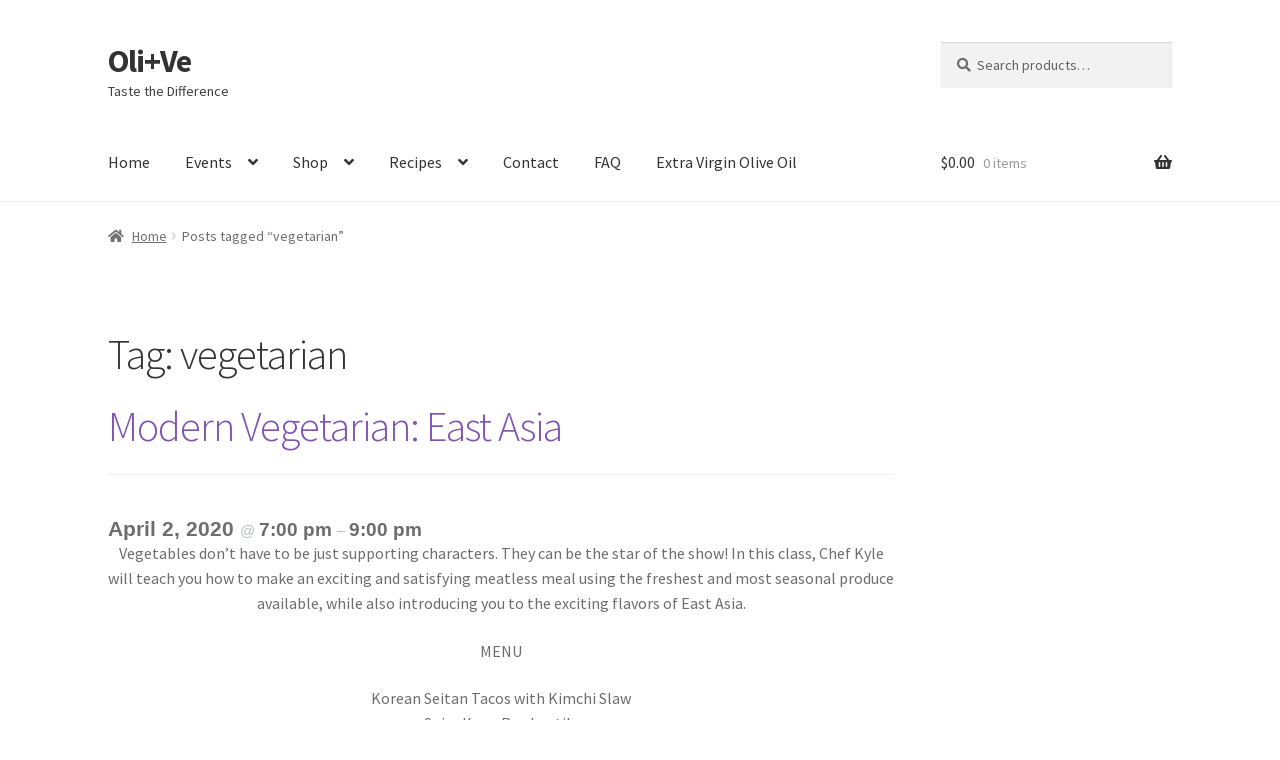

--- FILE ---
content_type: text/html; charset=UTF-8
request_url: https://oliandve.com/tag/vegetarian/
body_size: 15727
content:
<!doctype html>
<html lang="en">
<head>
<meta charset="UTF-8">
<meta name="viewport" content="width=device-width, initial-scale=1">
<link rel="profile" href="http://gmpg.org/xfn/11">
<link rel="pingback" href="https://oliandve.com/xmlrpc.php">

<title>vegetarian &#8211; Oli+Ve</title>
<meta name='robots' content='max-image-preview:large' />
	<style>img:is([sizes="auto" i], [sizes^="auto," i]) { contain-intrinsic-size: 3000px 1500px }</style>
	<link rel='dns-prefetch' href='//fonts.googleapis.com' />
<link rel='dns-prefetch' href='//use.fontawesome.com' />
<link rel="alternate" type="application/rss+xml" title="Oli+Ve &raquo; Feed" href="https://oliandve.com/feed/" />
<link rel="alternate" type="application/rss+xml" title="Oli+Ve &raquo; Comments Feed" href="https://oliandve.com/comments/feed/" />
<link rel="alternate" type="text/calendar" title="Oli+Ve &raquo; iCal Feed" href="https://oliandve.com/events/?ical=1" />
<link rel="alternate" type="application/rss+xml" title="Oli+Ve &raquo; vegetarian Tag Feed" href="https://oliandve.com/tag/vegetarian/feed/" />
<script>
window._wpemojiSettings = {"baseUrl":"https:\/\/s.w.org\/images\/core\/emoji\/15.0.3\/72x72\/","ext":".png","svgUrl":"https:\/\/s.w.org\/images\/core\/emoji\/15.0.3\/svg\/","svgExt":".svg","source":{"concatemoji":"https:\/\/oliandve.com\/wp-includes\/js\/wp-emoji-release.min.js?ver=6.7.4"}};
/*! This file is auto-generated */
!function(i,n){var o,s,e;function c(e){try{var t={supportTests:e,timestamp:(new Date).valueOf()};sessionStorage.setItem(o,JSON.stringify(t))}catch(e){}}function p(e,t,n){e.clearRect(0,0,e.canvas.width,e.canvas.height),e.fillText(t,0,0);var t=new Uint32Array(e.getImageData(0,0,e.canvas.width,e.canvas.height).data),r=(e.clearRect(0,0,e.canvas.width,e.canvas.height),e.fillText(n,0,0),new Uint32Array(e.getImageData(0,0,e.canvas.width,e.canvas.height).data));return t.every(function(e,t){return e===r[t]})}function u(e,t,n){switch(t){case"flag":return n(e,"\ud83c\udff3\ufe0f\u200d\u26a7\ufe0f","\ud83c\udff3\ufe0f\u200b\u26a7\ufe0f")?!1:!n(e,"\ud83c\uddfa\ud83c\uddf3","\ud83c\uddfa\u200b\ud83c\uddf3")&&!n(e,"\ud83c\udff4\udb40\udc67\udb40\udc62\udb40\udc65\udb40\udc6e\udb40\udc67\udb40\udc7f","\ud83c\udff4\u200b\udb40\udc67\u200b\udb40\udc62\u200b\udb40\udc65\u200b\udb40\udc6e\u200b\udb40\udc67\u200b\udb40\udc7f");case"emoji":return!n(e,"\ud83d\udc26\u200d\u2b1b","\ud83d\udc26\u200b\u2b1b")}return!1}function f(e,t,n){var r="undefined"!=typeof WorkerGlobalScope&&self instanceof WorkerGlobalScope?new OffscreenCanvas(300,150):i.createElement("canvas"),a=r.getContext("2d",{willReadFrequently:!0}),o=(a.textBaseline="top",a.font="600 32px Arial",{});return e.forEach(function(e){o[e]=t(a,e,n)}),o}function t(e){var t=i.createElement("script");t.src=e,t.defer=!0,i.head.appendChild(t)}"undefined"!=typeof Promise&&(o="wpEmojiSettingsSupports",s=["flag","emoji"],n.supports={everything:!0,everythingExceptFlag:!0},e=new Promise(function(e){i.addEventListener("DOMContentLoaded",e,{once:!0})}),new Promise(function(t){var n=function(){try{var e=JSON.parse(sessionStorage.getItem(o));if("object"==typeof e&&"number"==typeof e.timestamp&&(new Date).valueOf()<e.timestamp+604800&&"object"==typeof e.supportTests)return e.supportTests}catch(e){}return null}();if(!n){if("undefined"!=typeof Worker&&"undefined"!=typeof OffscreenCanvas&&"undefined"!=typeof URL&&URL.createObjectURL&&"undefined"!=typeof Blob)try{var e="postMessage("+f.toString()+"("+[JSON.stringify(s),u.toString(),p.toString()].join(",")+"));",r=new Blob([e],{type:"text/javascript"}),a=new Worker(URL.createObjectURL(r),{name:"wpTestEmojiSupports"});return void(a.onmessage=function(e){c(n=e.data),a.terminate(),t(n)})}catch(e){}c(n=f(s,u,p))}t(n)}).then(function(e){for(var t in e)n.supports[t]=e[t],n.supports.everything=n.supports.everything&&n.supports[t],"flag"!==t&&(n.supports.everythingExceptFlag=n.supports.everythingExceptFlag&&n.supports[t]);n.supports.everythingExceptFlag=n.supports.everythingExceptFlag&&!n.supports.flag,n.DOMReady=!1,n.readyCallback=function(){n.DOMReady=!0}}).then(function(){return e}).then(function(){var e;n.supports.everything||(n.readyCallback(),(e=n.source||{}).concatemoji?t(e.concatemoji):e.wpemoji&&e.twemoji&&(t(e.twemoji),t(e.wpemoji)))}))}((window,document),window._wpemojiSettings);
</script>
<link rel='stylesheet' id='tribe-events-block-event-datetime-css' href='https://oliandve.com/wp-content/plugins/the-events-calendar/build/event-datetime/frontend.css?ver=6.15.14' media='all' />
<link rel='stylesheet' id='tribe-events-block-event-venue-css' href='https://oliandve.com/wp-content/plugins/the-events-calendar/build/event-venue/frontend.css?ver=6.15.14' media='all' />
<link rel='stylesheet' id='tribe-events-block-event-organizer-css' href='https://oliandve.com/wp-content/plugins/the-events-calendar/build/event-organizer/frontend.css?ver=6.15.14' media='all' />
<link rel='stylesheet' id='tribe-events-block-event-links-css' href='https://oliandve.com/wp-content/plugins/the-events-calendar/build/event-links/frontend.css?ver=6.15.14' media='all' />
<link rel='stylesheet' id='tribe-events-block-event-price-css' href='https://oliandve.com/wp-content/plugins/the-events-calendar/build/event-price/frontend.css?ver=6.15.14' media='all' />
<link rel='stylesheet' id='tribe-events-block-event-website-css' href='https://oliandve.com/wp-content/plugins/the-events-calendar/build/event-website/frontend.css?ver=6.15.14' media='all' />
<style id='wp-emoji-styles-inline-css'>

	img.wp-smiley, img.emoji {
		display: inline !important;
		border: none !important;
		box-shadow: none !important;
		height: 1em !important;
		width: 1em !important;
		margin: 0 0.07em !important;
		vertical-align: -0.1em !important;
		background: none !important;
		padding: 0 !important;
	}
</style>
<link rel='stylesheet' id='wp-block-library-css' href='https://oliandve.com/wp-includes/css/dist/block-library/style.min.css?ver=6.7.4' media='all' />
<style id='wp-block-library-theme-inline-css'>
.wp-block-audio :where(figcaption){color:#555;font-size:13px;text-align:center}.is-dark-theme .wp-block-audio :where(figcaption){color:#ffffffa6}.wp-block-audio{margin:0 0 1em}.wp-block-code{border:1px solid #ccc;border-radius:4px;font-family:Menlo,Consolas,monaco,monospace;padding:.8em 1em}.wp-block-embed :where(figcaption){color:#555;font-size:13px;text-align:center}.is-dark-theme .wp-block-embed :where(figcaption){color:#ffffffa6}.wp-block-embed{margin:0 0 1em}.blocks-gallery-caption{color:#555;font-size:13px;text-align:center}.is-dark-theme .blocks-gallery-caption{color:#ffffffa6}:root :where(.wp-block-image figcaption){color:#555;font-size:13px;text-align:center}.is-dark-theme :root :where(.wp-block-image figcaption){color:#ffffffa6}.wp-block-image{margin:0 0 1em}.wp-block-pullquote{border-bottom:4px solid;border-top:4px solid;color:currentColor;margin-bottom:1.75em}.wp-block-pullquote cite,.wp-block-pullquote footer,.wp-block-pullquote__citation{color:currentColor;font-size:.8125em;font-style:normal;text-transform:uppercase}.wp-block-quote{border-left:.25em solid;margin:0 0 1.75em;padding-left:1em}.wp-block-quote cite,.wp-block-quote footer{color:currentColor;font-size:.8125em;font-style:normal;position:relative}.wp-block-quote:where(.has-text-align-right){border-left:none;border-right:.25em solid;padding-left:0;padding-right:1em}.wp-block-quote:where(.has-text-align-center){border:none;padding-left:0}.wp-block-quote.is-large,.wp-block-quote.is-style-large,.wp-block-quote:where(.is-style-plain){border:none}.wp-block-search .wp-block-search__label{font-weight:700}.wp-block-search__button{border:1px solid #ccc;padding:.375em .625em}:where(.wp-block-group.has-background){padding:1.25em 2.375em}.wp-block-separator.has-css-opacity{opacity:.4}.wp-block-separator{border:none;border-bottom:2px solid;margin-left:auto;margin-right:auto}.wp-block-separator.has-alpha-channel-opacity{opacity:1}.wp-block-separator:not(.is-style-wide):not(.is-style-dots){width:100px}.wp-block-separator.has-background:not(.is-style-dots){border-bottom:none;height:1px}.wp-block-separator.has-background:not(.is-style-wide):not(.is-style-dots){height:2px}.wp-block-table{margin:0 0 1em}.wp-block-table td,.wp-block-table th{word-break:normal}.wp-block-table :where(figcaption){color:#555;font-size:13px;text-align:center}.is-dark-theme .wp-block-table :where(figcaption){color:#ffffffa6}.wp-block-video :where(figcaption){color:#555;font-size:13px;text-align:center}.is-dark-theme .wp-block-video :where(figcaption){color:#ffffffa6}.wp-block-video{margin:0 0 1em}:root :where(.wp-block-template-part.has-background){margin-bottom:0;margin-top:0;padding:1.25em 2.375em}
</style>
<link rel='stylesheet' id='font-awesome-css' href='https://oliandve.com/wp-content/plugins/contact-widgets/assets/css/font-awesome.min.css?ver=4.7.0' media='all' />
<link rel='stylesheet' id='storefront-gutenberg-blocks-css' href='https://oliandve.com/wp-content/themes/storefront/assets/css/base/gutenberg-blocks.css?ver=4.6.2' media='all' />
<style id='storefront-gutenberg-blocks-inline-css'>

				.wp-block-button__link:not(.has-text-color) {
					color: #333333;
				}

				.wp-block-button__link:not(.has-text-color):hover,
				.wp-block-button__link:not(.has-text-color):focus,
				.wp-block-button__link:not(.has-text-color):active {
					color: #333333;
				}

				.wp-block-button__link:not(.has-background) {
					background-color: #eeeeee;
				}

				.wp-block-button__link:not(.has-background):hover,
				.wp-block-button__link:not(.has-background):focus,
				.wp-block-button__link:not(.has-background):active {
					border-color: #d5d5d5;
					background-color: #d5d5d5;
				}

				.wc-block-grid__products .wc-block-grid__product .wp-block-button__link {
					background-color: #eeeeee;
					border-color: #eeeeee;
					color: #333333;
				}

				.wp-block-quote footer,
				.wp-block-quote cite,
				.wp-block-quote__citation {
					color: #6d6d6d;
				}

				.wp-block-pullquote cite,
				.wp-block-pullquote footer,
				.wp-block-pullquote__citation {
					color: #6d6d6d;
				}

				.wp-block-image figcaption {
					color: #6d6d6d;
				}

				.wp-block-separator.is-style-dots::before {
					color: #333333;
				}

				.wp-block-file a.wp-block-file__button {
					color: #333333;
					background-color: #eeeeee;
					border-color: #eeeeee;
				}

				.wp-block-file a.wp-block-file__button:hover,
				.wp-block-file a.wp-block-file__button:focus,
				.wp-block-file a.wp-block-file__button:active {
					color: #333333;
					background-color: #d5d5d5;
				}

				.wp-block-code,
				.wp-block-preformatted pre {
					color: #6d6d6d;
				}

				.wp-block-table:not( .has-background ):not( .is-style-stripes ) tbody tr:nth-child(2n) td {
					background-color: #fdfdfd;
				}

				.wp-block-cover .wp-block-cover__inner-container h1:not(.has-text-color),
				.wp-block-cover .wp-block-cover__inner-container h2:not(.has-text-color),
				.wp-block-cover .wp-block-cover__inner-container h3:not(.has-text-color),
				.wp-block-cover .wp-block-cover__inner-container h4:not(.has-text-color),
				.wp-block-cover .wp-block-cover__inner-container h5:not(.has-text-color),
				.wp-block-cover .wp-block-cover__inner-container h6:not(.has-text-color) {
					color: #000000;
				}

				div.wc-block-components-price-slider__range-input-progress,
				.rtl .wc-block-components-price-slider__range-input-progress {
					--range-color: #7f54b3;
				}

				/* Target only IE11 */
				@media all and (-ms-high-contrast: none), (-ms-high-contrast: active) {
					.wc-block-components-price-slider__range-input-progress {
						background: #7f54b3;
					}
				}

				.wc-block-components-button:not(.is-link) {
					background-color: #333333;
					color: #ffffff;
				}

				.wc-block-components-button:not(.is-link):hover,
				.wc-block-components-button:not(.is-link):focus,
				.wc-block-components-button:not(.is-link):active {
					background-color: #1a1a1a;
					color: #ffffff;
				}

				.wc-block-components-button:not(.is-link):disabled {
					background-color: #333333;
					color: #ffffff;
				}

				.wc-block-cart__submit-container {
					background-color: #ffffff;
				}

				.wc-block-cart__submit-container::before {
					color: rgba(220,220,220,0.5);
				}

				.wc-block-components-order-summary-item__quantity {
					background-color: #ffffff;
					border-color: #6d6d6d;
					box-shadow: 0 0 0 2px #ffffff;
					color: #6d6d6d;
				}
			
</style>
<style id='classic-theme-styles-inline-css'>
/*! This file is auto-generated */
.wp-block-button__link{color:#fff;background-color:#32373c;border-radius:9999px;box-shadow:none;text-decoration:none;padding:calc(.667em + 2px) calc(1.333em + 2px);font-size:1.125em}.wp-block-file__button{background:#32373c;color:#fff;text-decoration:none}
</style>
<style id='global-styles-inline-css'>
:root{--wp--preset--aspect-ratio--square: 1;--wp--preset--aspect-ratio--4-3: 4/3;--wp--preset--aspect-ratio--3-4: 3/4;--wp--preset--aspect-ratio--3-2: 3/2;--wp--preset--aspect-ratio--2-3: 2/3;--wp--preset--aspect-ratio--16-9: 16/9;--wp--preset--aspect-ratio--9-16: 9/16;--wp--preset--color--black: #000000;--wp--preset--color--cyan-bluish-gray: #abb8c3;--wp--preset--color--white: #ffffff;--wp--preset--color--pale-pink: #f78da7;--wp--preset--color--vivid-red: #cf2e2e;--wp--preset--color--luminous-vivid-orange: #ff6900;--wp--preset--color--luminous-vivid-amber: #fcb900;--wp--preset--color--light-green-cyan: #7bdcb5;--wp--preset--color--vivid-green-cyan: #00d084;--wp--preset--color--pale-cyan-blue: #8ed1fc;--wp--preset--color--vivid-cyan-blue: #0693e3;--wp--preset--color--vivid-purple: #9b51e0;--wp--preset--gradient--vivid-cyan-blue-to-vivid-purple: linear-gradient(135deg,rgba(6,147,227,1) 0%,rgb(155,81,224) 100%);--wp--preset--gradient--light-green-cyan-to-vivid-green-cyan: linear-gradient(135deg,rgb(122,220,180) 0%,rgb(0,208,130) 100%);--wp--preset--gradient--luminous-vivid-amber-to-luminous-vivid-orange: linear-gradient(135deg,rgba(252,185,0,1) 0%,rgba(255,105,0,1) 100%);--wp--preset--gradient--luminous-vivid-orange-to-vivid-red: linear-gradient(135deg,rgba(255,105,0,1) 0%,rgb(207,46,46) 100%);--wp--preset--gradient--very-light-gray-to-cyan-bluish-gray: linear-gradient(135deg,rgb(238,238,238) 0%,rgb(169,184,195) 100%);--wp--preset--gradient--cool-to-warm-spectrum: linear-gradient(135deg,rgb(74,234,220) 0%,rgb(151,120,209) 20%,rgb(207,42,186) 40%,rgb(238,44,130) 60%,rgb(251,105,98) 80%,rgb(254,248,76) 100%);--wp--preset--gradient--blush-light-purple: linear-gradient(135deg,rgb(255,206,236) 0%,rgb(152,150,240) 100%);--wp--preset--gradient--blush-bordeaux: linear-gradient(135deg,rgb(254,205,165) 0%,rgb(254,45,45) 50%,rgb(107,0,62) 100%);--wp--preset--gradient--luminous-dusk: linear-gradient(135deg,rgb(255,203,112) 0%,rgb(199,81,192) 50%,rgb(65,88,208) 100%);--wp--preset--gradient--pale-ocean: linear-gradient(135deg,rgb(255,245,203) 0%,rgb(182,227,212) 50%,rgb(51,167,181) 100%);--wp--preset--gradient--electric-grass: linear-gradient(135deg,rgb(202,248,128) 0%,rgb(113,206,126) 100%);--wp--preset--gradient--midnight: linear-gradient(135deg,rgb(2,3,129) 0%,rgb(40,116,252) 100%);--wp--preset--font-size--small: 14px;--wp--preset--font-size--medium: 23px;--wp--preset--font-size--large: 26px;--wp--preset--font-size--x-large: 42px;--wp--preset--font-size--normal: 16px;--wp--preset--font-size--huge: 37px;--wp--preset--spacing--20: 0.44rem;--wp--preset--spacing--30: 0.67rem;--wp--preset--spacing--40: 1rem;--wp--preset--spacing--50: 1.5rem;--wp--preset--spacing--60: 2.25rem;--wp--preset--spacing--70: 3.38rem;--wp--preset--spacing--80: 5.06rem;--wp--preset--shadow--natural: 6px 6px 9px rgba(0, 0, 0, 0.2);--wp--preset--shadow--deep: 12px 12px 50px rgba(0, 0, 0, 0.4);--wp--preset--shadow--sharp: 6px 6px 0px rgba(0, 0, 0, 0.2);--wp--preset--shadow--outlined: 6px 6px 0px -3px rgba(255, 255, 255, 1), 6px 6px rgba(0, 0, 0, 1);--wp--preset--shadow--crisp: 6px 6px 0px rgba(0, 0, 0, 1);}:root :where(.is-layout-flow) > :first-child{margin-block-start: 0;}:root :where(.is-layout-flow) > :last-child{margin-block-end: 0;}:root :where(.is-layout-flow) > *{margin-block-start: 24px;margin-block-end: 0;}:root :where(.is-layout-constrained) > :first-child{margin-block-start: 0;}:root :where(.is-layout-constrained) > :last-child{margin-block-end: 0;}:root :where(.is-layout-constrained) > *{margin-block-start: 24px;margin-block-end: 0;}:root :where(.is-layout-flex){gap: 24px;}:root :where(.is-layout-grid){gap: 24px;}body .is-layout-flex{display: flex;}.is-layout-flex{flex-wrap: wrap;align-items: center;}.is-layout-flex > :is(*, div){margin: 0;}body .is-layout-grid{display: grid;}.is-layout-grid > :is(*, div){margin: 0;}.has-black-color{color: var(--wp--preset--color--black) !important;}.has-cyan-bluish-gray-color{color: var(--wp--preset--color--cyan-bluish-gray) !important;}.has-white-color{color: var(--wp--preset--color--white) !important;}.has-pale-pink-color{color: var(--wp--preset--color--pale-pink) !important;}.has-vivid-red-color{color: var(--wp--preset--color--vivid-red) !important;}.has-luminous-vivid-orange-color{color: var(--wp--preset--color--luminous-vivid-orange) !important;}.has-luminous-vivid-amber-color{color: var(--wp--preset--color--luminous-vivid-amber) !important;}.has-light-green-cyan-color{color: var(--wp--preset--color--light-green-cyan) !important;}.has-vivid-green-cyan-color{color: var(--wp--preset--color--vivid-green-cyan) !important;}.has-pale-cyan-blue-color{color: var(--wp--preset--color--pale-cyan-blue) !important;}.has-vivid-cyan-blue-color{color: var(--wp--preset--color--vivid-cyan-blue) !important;}.has-vivid-purple-color{color: var(--wp--preset--color--vivid-purple) !important;}.has-black-background-color{background-color: var(--wp--preset--color--black) !important;}.has-cyan-bluish-gray-background-color{background-color: var(--wp--preset--color--cyan-bluish-gray) !important;}.has-white-background-color{background-color: var(--wp--preset--color--white) !important;}.has-pale-pink-background-color{background-color: var(--wp--preset--color--pale-pink) !important;}.has-vivid-red-background-color{background-color: var(--wp--preset--color--vivid-red) !important;}.has-luminous-vivid-orange-background-color{background-color: var(--wp--preset--color--luminous-vivid-orange) !important;}.has-luminous-vivid-amber-background-color{background-color: var(--wp--preset--color--luminous-vivid-amber) !important;}.has-light-green-cyan-background-color{background-color: var(--wp--preset--color--light-green-cyan) !important;}.has-vivid-green-cyan-background-color{background-color: var(--wp--preset--color--vivid-green-cyan) !important;}.has-pale-cyan-blue-background-color{background-color: var(--wp--preset--color--pale-cyan-blue) !important;}.has-vivid-cyan-blue-background-color{background-color: var(--wp--preset--color--vivid-cyan-blue) !important;}.has-vivid-purple-background-color{background-color: var(--wp--preset--color--vivid-purple) !important;}.has-black-border-color{border-color: var(--wp--preset--color--black) !important;}.has-cyan-bluish-gray-border-color{border-color: var(--wp--preset--color--cyan-bluish-gray) !important;}.has-white-border-color{border-color: var(--wp--preset--color--white) !important;}.has-pale-pink-border-color{border-color: var(--wp--preset--color--pale-pink) !important;}.has-vivid-red-border-color{border-color: var(--wp--preset--color--vivid-red) !important;}.has-luminous-vivid-orange-border-color{border-color: var(--wp--preset--color--luminous-vivid-orange) !important;}.has-luminous-vivid-amber-border-color{border-color: var(--wp--preset--color--luminous-vivid-amber) !important;}.has-light-green-cyan-border-color{border-color: var(--wp--preset--color--light-green-cyan) !important;}.has-vivid-green-cyan-border-color{border-color: var(--wp--preset--color--vivid-green-cyan) !important;}.has-pale-cyan-blue-border-color{border-color: var(--wp--preset--color--pale-cyan-blue) !important;}.has-vivid-cyan-blue-border-color{border-color: var(--wp--preset--color--vivid-cyan-blue) !important;}.has-vivid-purple-border-color{border-color: var(--wp--preset--color--vivid-purple) !important;}.has-vivid-cyan-blue-to-vivid-purple-gradient-background{background: var(--wp--preset--gradient--vivid-cyan-blue-to-vivid-purple) !important;}.has-light-green-cyan-to-vivid-green-cyan-gradient-background{background: var(--wp--preset--gradient--light-green-cyan-to-vivid-green-cyan) !important;}.has-luminous-vivid-amber-to-luminous-vivid-orange-gradient-background{background: var(--wp--preset--gradient--luminous-vivid-amber-to-luminous-vivid-orange) !important;}.has-luminous-vivid-orange-to-vivid-red-gradient-background{background: var(--wp--preset--gradient--luminous-vivid-orange-to-vivid-red) !important;}.has-very-light-gray-to-cyan-bluish-gray-gradient-background{background: var(--wp--preset--gradient--very-light-gray-to-cyan-bluish-gray) !important;}.has-cool-to-warm-spectrum-gradient-background{background: var(--wp--preset--gradient--cool-to-warm-spectrum) !important;}.has-blush-light-purple-gradient-background{background: var(--wp--preset--gradient--blush-light-purple) !important;}.has-blush-bordeaux-gradient-background{background: var(--wp--preset--gradient--blush-bordeaux) !important;}.has-luminous-dusk-gradient-background{background: var(--wp--preset--gradient--luminous-dusk) !important;}.has-pale-ocean-gradient-background{background: var(--wp--preset--gradient--pale-ocean) !important;}.has-electric-grass-gradient-background{background: var(--wp--preset--gradient--electric-grass) !important;}.has-midnight-gradient-background{background: var(--wp--preset--gradient--midnight) !important;}.has-small-font-size{font-size: var(--wp--preset--font-size--small) !important;}.has-medium-font-size{font-size: var(--wp--preset--font-size--medium) !important;}.has-large-font-size{font-size: var(--wp--preset--font-size--large) !important;}.has-x-large-font-size{font-size: var(--wp--preset--font-size--x-large) !important;}
:root :where(.wp-block-pullquote){font-size: 1.5em;line-height: 1.6;}
</style>
<style id='woocommerce-inline-inline-css'>
.woocommerce form .form-row .required { visibility: visible; }
</style>
<link rel='stylesheet' id='brands-styles-css' href='https://oliandve.com/wp-content/plugins/woocommerce/assets/css/brands.css?ver=10.3.7' media='all' />
<link rel='stylesheet' id='storefront-style-css' href='https://oliandve.com/wp-content/themes/storefront/style.css?ver=4.6.2' media='all' />
<style id='storefront-style-inline-css'>

			.main-navigation ul li a,
			.site-title a,
			ul.menu li a,
			.site-branding h1 a,
			button.menu-toggle,
			button.menu-toggle:hover,
			.handheld-navigation .dropdown-toggle {
				color: #333333;
			}

			button.menu-toggle,
			button.menu-toggle:hover {
				border-color: #333333;
			}

			.main-navigation ul li a:hover,
			.main-navigation ul li:hover > a,
			.site-title a:hover,
			.site-header ul.menu li.current-menu-item > a {
				color: #747474;
			}

			table:not( .has-background ) th {
				background-color: #f8f8f8;
			}

			table:not( .has-background ) tbody td {
				background-color: #fdfdfd;
			}

			table:not( .has-background ) tbody tr:nth-child(2n) td,
			fieldset,
			fieldset legend {
				background-color: #fbfbfb;
			}

			.site-header,
			.secondary-navigation ul ul,
			.main-navigation ul.menu > li.menu-item-has-children:after,
			.secondary-navigation ul.menu ul,
			.storefront-handheld-footer-bar,
			.storefront-handheld-footer-bar ul li > a,
			.storefront-handheld-footer-bar ul li.search .site-search,
			button.menu-toggle,
			button.menu-toggle:hover {
				background-color: #ffffff;
			}

			p.site-description,
			.site-header,
			.storefront-handheld-footer-bar {
				color: #404040;
			}

			button.menu-toggle:after,
			button.menu-toggle:before,
			button.menu-toggle span:before {
				background-color: #333333;
			}

			h1, h2, h3, h4, h5, h6, .wc-block-grid__product-title {
				color: #333333;
			}

			.widget h1 {
				border-bottom-color: #333333;
			}

			body,
			.secondary-navigation a {
				color: #6d6d6d;
			}

			.widget-area .widget a,
			.hentry .entry-header .posted-on a,
			.hentry .entry-header .post-author a,
			.hentry .entry-header .post-comments a,
			.hentry .entry-header .byline a {
				color: #727272;
			}

			a {
				color: #7f54b3;
			}

			a:focus,
			button:focus,
			.button.alt:focus,
			input:focus,
			textarea:focus,
			input[type="button"]:focus,
			input[type="reset"]:focus,
			input[type="submit"]:focus,
			input[type="email"]:focus,
			input[type="tel"]:focus,
			input[type="url"]:focus,
			input[type="password"]:focus,
			input[type="search"]:focus {
				outline-color: #7f54b3;
			}

			button, input[type="button"], input[type="reset"], input[type="submit"], .button, .widget a.button {
				background-color: #eeeeee;
				border-color: #eeeeee;
				color: #333333;
			}

			button:hover, input[type="button"]:hover, input[type="reset"]:hover, input[type="submit"]:hover, .button:hover, .widget a.button:hover {
				background-color: #d5d5d5;
				border-color: #d5d5d5;
				color: #333333;
			}

			button.alt, input[type="button"].alt, input[type="reset"].alt, input[type="submit"].alt, .button.alt, .widget-area .widget a.button.alt {
				background-color: #333333;
				border-color: #333333;
				color: #ffffff;
			}

			button.alt:hover, input[type="button"].alt:hover, input[type="reset"].alt:hover, input[type="submit"].alt:hover, .button.alt:hover, .widget-area .widget a.button.alt:hover {
				background-color: #1a1a1a;
				border-color: #1a1a1a;
				color: #ffffff;
			}

			.pagination .page-numbers li .page-numbers.current {
				background-color: #e6e6e6;
				color: #636363;
			}

			#comments .comment-list .comment-content .comment-text {
				background-color: #f8f8f8;
			}

			.site-footer {
				background-color: #f0f0f0;
				color: #6d6d6d;
			}

			.site-footer a:not(.button):not(.components-button) {
				color: #333333;
			}

			.site-footer .storefront-handheld-footer-bar a:not(.button):not(.components-button) {
				color: #333333;
			}

			.site-footer h1, .site-footer h2, .site-footer h3, .site-footer h4, .site-footer h5, .site-footer h6, .site-footer .widget .widget-title, .site-footer .widget .widgettitle {
				color: #333333;
			}

			.page-template-template-homepage.has-post-thumbnail .type-page.has-post-thumbnail .entry-title {
				color: #000000;
			}

			.page-template-template-homepage.has-post-thumbnail .type-page.has-post-thumbnail .entry-content {
				color: #000000;
			}

			@media screen and ( min-width: 768px ) {
				.secondary-navigation ul.menu a:hover {
					color: #595959;
				}

				.secondary-navigation ul.menu a {
					color: #404040;
				}

				.main-navigation ul.menu ul.sub-menu,
				.main-navigation ul.nav-menu ul.children {
					background-color: #f0f0f0;
				}

				.site-header {
					border-bottom-color: #f0f0f0;
				}
			}
</style>
<link rel='stylesheet' id='storefront-icons-css' href='https://oliandve.com/wp-content/themes/storefront/assets/css/base/icons.css?ver=4.6.2' media='all' />
<link rel='stylesheet' id='storefront-fonts-css' href='https://fonts.googleapis.com/css?family=Source+Sans+Pro%3A400%2C300%2C300italic%2C400italic%2C600%2C700%2C900&#038;subset=latin%2Clatin-ext&#038;ver=4.6.2' media='all' />
<link rel='stylesheet' id='wpcw-css' href='https://oliandve.com/wp-content/plugins/contact-widgets/assets/css/style.min.css?ver=1.0.1' media='all' />
<link rel='stylesheet' id='storefront-woocommerce-style-css' href='https://oliandve.com/wp-content/themes/storefront/assets/css/woocommerce/woocommerce.css?ver=4.6.2' media='all' />
<style id='storefront-woocommerce-style-inline-css'>
@font-face {
				font-family: star;
				src: url(https://oliandve.com/wp-content/plugins/woocommerce/assets/fonts/star.eot);
				src:
					url(https://oliandve.com/wp-content/plugins/woocommerce/assets/fonts/star.eot?#iefix) format("embedded-opentype"),
					url(https://oliandve.com/wp-content/plugins/woocommerce/assets/fonts/star.woff) format("woff"),
					url(https://oliandve.com/wp-content/plugins/woocommerce/assets/fonts/star.ttf) format("truetype"),
					url(https://oliandve.com/wp-content/plugins/woocommerce/assets/fonts/star.svg#star) format("svg");
				font-weight: 400;
				font-style: normal;
			}
			@font-face {
				font-family: WooCommerce;
				src: url(https://oliandve.com/wp-content/plugins/woocommerce/assets/fonts/WooCommerce.eot);
				src:
					url(https://oliandve.com/wp-content/plugins/woocommerce/assets/fonts/WooCommerce.eot?#iefix) format("embedded-opentype"),
					url(https://oliandve.com/wp-content/plugins/woocommerce/assets/fonts/WooCommerce.woff) format("woff"),
					url(https://oliandve.com/wp-content/plugins/woocommerce/assets/fonts/WooCommerce.ttf) format("truetype"),
					url(https://oliandve.com/wp-content/plugins/woocommerce/assets/fonts/WooCommerce.svg#WooCommerce) format("svg");
				font-weight: 400;
				font-style: normal;
			}

			a.cart-contents,
			.site-header-cart .widget_shopping_cart a {
				color: #333333;
			}

			a.cart-contents:hover,
			.site-header-cart .widget_shopping_cart a:hover,
			.site-header-cart:hover > li > a {
				color: #747474;
			}

			table.cart td.product-remove,
			table.cart td.actions {
				border-top-color: #ffffff;
			}

			.storefront-handheld-footer-bar ul li.cart .count {
				background-color: #333333;
				color: #ffffff;
				border-color: #ffffff;
			}

			.woocommerce-tabs ul.tabs li.active a,
			ul.products li.product .price,
			.onsale,
			.wc-block-grid__product-onsale,
			.widget_search form:before,
			.widget_product_search form:before {
				color: #6d6d6d;
			}

			.woocommerce-breadcrumb a,
			a.woocommerce-review-link,
			.product_meta a {
				color: #727272;
			}

			.wc-block-grid__product-onsale,
			.onsale {
				border-color: #6d6d6d;
			}

			.star-rating span:before,
			.quantity .plus, .quantity .minus,
			p.stars a:hover:after,
			p.stars a:after,
			.star-rating span:before,
			#payment .payment_methods li input[type=radio]:first-child:checked+label:before {
				color: #7f54b3;
			}

			.widget_price_filter .ui-slider .ui-slider-range,
			.widget_price_filter .ui-slider .ui-slider-handle {
				background-color: #7f54b3;
			}

			.order_details {
				background-color: #f8f8f8;
			}

			.order_details > li {
				border-bottom: 1px dotted #e3e3e3;
			}

			.order_details:before,
			.order_details:after {
				background: -webkit-linear-gradient(transparent 0,transparent 0),-webkit-linear-gradient(135deg,#f8f8f8 33.33%,transparent 33.33%),-webkit-linear-gradient(45deg,#f8f8f8 33.33%,transparent 33.33%)
			}

			#order_review {
				background-color: #ffffff;
			}

			#payment .payment_methods > li .payment_box,
			#payment .place-order {
				background-color: #fafafa;
			}

			#payment .payment_methods > li:not(.woocommerce-notice) {
				background-color: #f5f5f5;
			}

			#payment .payment_methods > li:not(.woocommerce-notice):hover {
				background-color: #f0f0f0;
			}

			.woocommerce-pagination .page-numbers li .page-numbers.current {
				background-color: #e6e6e6;
				color: #636363;
			}

			.wc-block-grid__product-onsale,
			.onsale,
			.woocommerce-pagination .page-numbers li .page-numbers:not(.current) {
				color: #6d6d6d;
			}

			p.stars a:before,
			p.stars a:hover~a:before,
			p.stars.selected a.active~a:before {
				color: #6d6d6d;
			}

			p.stars.selected a.active:before,
			p.stars:hover a:before,
			p.stars.selected a:not(.active):before,
			p.stars.selected a.active:before {
				color: #7f54b3;
			}

			.single-product div.product .woocommerce-product-gallery .woocommerce-product-gallery__trigger {
				background-color: #eeeeee;
				color: #333333;
			}

			.single-product div.product .woocommerce-product-gallery .woocommerce-product-gallery__trigger:hover {
				background-color: #d5d5d5;
				border-color: #d5d5d5;
				color: #333333;
			}

			.button.added_to_cart:focus,
			.button.wc-forward:focus {
				outline-color: #7f54b3;
			}

			.added_to_cart,
			.site-header-cart .widget_shopping_cart a.button,
			.wc-block-grid__products .wc-block-grid__product .wp-block-button__link {
				background-color: #eeeeee;
				border-color: #eeeeee;
				color: #333333;
			}

			.added_to_cart:hover,
			.site-header-cart .widget_shopping_cart a.button:hover,
			.wc-block-grid__products .wc-block-grid__product .wp-block-button__link:hover {
				background-color: #d5d5d5;
				border-color: #d5d5d5;
				color: #333333;
			}

			.added_to_cart.alt, .added_to_cart, .widget a.button.checkout {
				background-color: #333333;
				border-color: #333333;
				color: #ffffff;
			}

			.added_to_cart.alt:hover, .added_to_cart:hover, .widget a.button.checkout:hover {
				background-color: #1a1a1a;
				border-color: #1a1a1a;
				color: #ffffff;
			}

			.button.loading {
				color: #eeeeee;
			}

			.button.loading:hover {
				background-color: #eeeeee;
			}

			.button.loading:after {
				color: #333333;
			}

			@media screen and ( min-width: 768px ) {
				.site-header-cart .widget_shopping_cart,
				.site-header .product_list_widget li .quantity {
					color: #404040;
				}

				.site-header-cart .widget_shopping_cart .buttons,
				.site-header-cart .widget_shopping_cart .total {
					background-color: #f5f5f5;
				}

				.site-header-cart .widget_shopping_cart {
					background-color: #f0f0f0;
				}
			}
				.storefront-product-pagination a {
					color: #6d6d6d;
					background-color: #ffffff;
				}
				.storefront-sticky-add-to-cart {
					color: #6d6d6d;
					background-color: #ffffff;
				}

				.storefront-sticky-add-to-cart a:not(.button) {
					color: #333333;
				}
</style>
<link rel='stylesheet' id='storefront-woocommerce-brands-style-css' href='https://oliandve.com/wp-content/themes/storefront/assets/css/woocommerce/extensions/brands.css?ver=4.6.2' media='all' />
<link rel='stylesheet' id='font-awesome-5-brands-css' href='//use.fontawesome.com/releases/v5.0.13/css/brands.css?ver=6.7.4' media='all' />
<link rel='stylesheet' id='sps-styles-css' href='https://oliandve.com/wp-content/plugins/storefront-product-sharing/assets/css/style.css?ver=6.7.4' media='all' />
<script src="https://oliandve.com/wp-includes/js/jquery/jquery.min.js?ver=3.7.1" id="jquery-core-js"></script>
<script src="https://oliandve.com/wp-includes/js/jquery/jquery-migrate.min.js?ver=3.4.1" id="jquery-migrate-js"></script>
<script src="https://oliandve.com/wp-content/plugins/woocommerce/assets/js/jquery-blockui/jquery.blockUI.min.js?ver=2.7.0-wc.10.3.7" id="wc-jquery-blockui-js" data-wp-strategy="defer"></script>
<script id="wc-add-to-cart-js-extra">
var wc_add_to_cart_params = {"ajax_url":"\/wp-admin\/admin-ajax.php","wc_ajax_url":"\/?wc-ajax=%%endpoint%%","i18n_view_cart":"View cart","cart_url":"https:\/\/oliandve.com\/cart-2\/","is_cart":"","cart_redirect_after_add":"no"};
</script>
<script src="https://oliandve.com/wp-content/plugins/woocommerce/assets/js/frontend/add-to-cart.min.js?ver=10.3.7" id="wc-add-to-cart-js" data-wp-strategy="defer"></script>
<script src="https://oliandve.com/wp-content/plugins/woocommerce/assets/js/js-cookie/js.cookie.min.js?ver=2.1.4-wc.10.3.7" id="wc-js-cookie-js" defer data-wp-strategy="defer"></script>
<script id="woocommerce-js-extra">
var woocommerce_params = {"ajax_url":"\/wp-admin\/admin-ajax.php","wc_ajax_url":"\/?wc-ajax=%%endpoint%%","i18n_password_show":"Show password","i18n_password_hide":"Hide password"};
</script>
<script src="https://oliandve.com/wp-content/plugins/woocommerce/assets/js/frontend/woocommerce.min.js?ver=10.3.7" id="woocommerce-js" defer data-wp-strategy="defer"></script>
<script src="https://oliandve.com/wp-content/plugins/js_composer/assets/js/vendors/woocommerce-add-to-cart.js?ver=8.2" id="vc_woocommerce-add-to-cart-js-js"></script>
<script id="wc-cart-fragments-js-extra">
var wc_cart_fragments_params = {"ajax_url":"\/wp-admin\/admin-ajax.php","wc_ajax_url":"\/?wc-ajax=%%endpoint%%","cart_hash_key":"wc_cart_hash_a552abe318c50e91b9ee3066bd9aab4c","fragment_name":"wc_fragments_a552abe318c50e91b9ee3066bd9aab4c","request_timeout":"5000"};
</script>
<script src="https://oliandve.com/wp-content/plugins/woocommerce/assets/js/frontend/cart-fragments.min.js?ver=10.3.7" id="wc-cart-fragments-js" defer data-wp-strategy="defer"></script>
<script></script><link rel="https://api.w.org/" href="https://oliandve.com/wp-json/" /><link rel="alternate" title="JSON" type="application/json" href="https://oliandve.com/wp-json/wp/v2/tags/119" /><link rel="EditURI" type="application/rsd+xml" title="RSD" href="https://oliandve.com/xmlrpc.php?rsd" />
<meta name="generator" content="WordPress 6.7.4" />
<meta name="generator" content="WooCommerce 10.3.7" />
<meta name="framework" content="Redux 4.3.7.3" /><meta name="tec-api-version" content="v1"><meta name="tec-api-origin" content="https://oliandve.com"><link rel="alternate" href="https://oliandve.com/wp-json/tribe/events/v1/events/?tags=vegetarian" />	<noscript><style>.woocommerce-product-gallery{ opacity: 1 !important; }</style></noscript>
	<meta name="generator" content="Powered by WPBakery Page Builder - drag and drop page builder for WordPress."/>
<noscript><style> .wpb_animate_when_almost_visible { opacity: 1; }</style></noscript><style id="yellow-pencil">
/*
	The following CSS codes are created by the YellowPencil plugin.
	https://yellowpencil.waspthemes.com/
*/
#nm-main-menu-ul > .menu-item > a{font-weight:500;font-size:24px;text-shadow:none;line-height:1em;word-spacing:1.3px;letter-spacing:-0.9px;}#nm-blog-list .hentry p{display:none;}.nm-post-thumbnail a .nm-image-overlay{display:none;}.nm-post-thumbnail a img{display:none;}.nm-shop-taxonomy-text-col .term-description p{font-size:15px;position:relative;top:207px;left:-30px;min-height:134px;color:#000000;font-weight:300;line-height:1.5em;}#nm-shop-taxonomy-header .nm-shop-taxonomy-header-inner{height:310px;border-style:solid;border-width:0px;}#tribe-events > div > p{line-height:1em;margin-left:2px;z-index:-10 !important;width:949px;padding-left:263px !important;}#tribe-events p span{border-style:solid;border-color:#f29090;border-width:0px;background-size:cover;font-size:18px !important;color:rgb(213, 1, 1) !important;font-weight:600 !important;line-height:1em;border-right-style:none;border-right-width:0px;border-right-color:transparent;position:relative;left:8px;z-index:45;letter-spacing:-1px;word-spacing:-0.5px;word-wrap:break-word;text-align:left;border-bottom-left-radius:0px;-webkit-box-sizing:content-box;box-sizing:content-box;-webkit-transform:scale(0);-ms-transform:scale(0);transform:scale(0);-webkit-background-clip:border-box;background-clip:border-box;}#nm-shop-browse-wrap .term-description p{background-position-x:60%;background-color:00000;font-weight:600;font-size:15px;text-align:left;}#nm-shop-browse-wrap .term-description{height:110px;}.nm-page-overflow .nm-page-wrap .nm-page-wrap-inner #tribe-events-pg-template #tribe-events div p span{width:500px;}#nm-shop-categories li a{letter-spacing:-1px;word-spacing:-0.4px;text-indent:-10px;}.nm-page-overflow .nm-page-wrap .nm-page-wrap-inner #nm-shop .nm-shop-header .nm-shop-menu .nm-row .col-xs-12 #nm-shop-categories li a{width:267px !important;}.nm-shop-menu .col-xs-12{text-align:center;line-height:1.3em;font-style:normal;word-wrap:normal;color:#898989;}#nm-shop-categories ul{text-align:left;}@media (min-width:769px){#nm-shop-categories li a{line-height:1.8em;}}@media (min-width:992px){#nm-shop-categories li a{font-size:16px;}}
</style></head>

<body class="archive tag tag-vegetarian tag-119 wp-embed-responsive theme-storefront woocommerce-no-js non-logged-in tribe-no-js group-blog storefront-secondary-navigation storefront-align-wide right-sidebar woocommerce-active storefront-2-3 wpb-js-composer js-comp-ver-8.2 vc_responsive">



<div id="page" class="hfeed site">
	
	<header id="masthead" class="site-header" role="banner" style="">

		<div class="col-full">		<a class="skip-link screen-reader-text" href="#site-navigation">Skip to navigation</a>
		<a class="skip-link screen-reader-text" href="#content">Skip to content</a>
				<div class="site-branding">
			<div class="beta site-title"><a href="https://oliandve.com/" rel="home">Oli+Ve</a></div><p class="site-description">Taste the Difference</p>		</div>
					<nav class="secondary-navigation" role="navigation" aria-label="Secondary Navigation">
							</nav><!-- #site-navigation -->
						<div class="site-search">
				<div class="widget woocommerce widget_product_search"><form role="search" method="get" class="woocommerce-product-search" action="https://oliandve.com/">
	<label class="screen-reader-text" for="woocommerce-product-search-field-0">Search for:</label>
	<input type="search" id="woocommerce-product-search-field-0" class="search-field" placeholder="Search products&hellip;" value="" name="s" />
	<button type="submit" value="Search" class="">Search</button>
	<input type="hidden" name="post_type" value="product" />
</form>
</div>			</div>
			</div><div class="storefront-primary-navigation"><div class="col-full">		<nav id="site-navigation" class="main-navigation" role="navigation" aria-label="Primary Navigation">
		<button id="site-navigation-menu-toggle" class="menu-toggle" aria-controls="site-navigation" aria-expanded="false"><span>Menu</span></button>
			<div class="primary-navigation"><ul id="menu-top-bar" class="menu"><li id="menu-item-1409" class="menu-item menu-item-type-custom menu-item-object-custom menu-item-home menu-item-1409"><a href="https://oliandve.com">Home</a></li>
<li id="menu-item-1413" class="menu-item menu-item-type-post_type menu-item-object-page menu-item-has-children menu-item-1413"><a href="https://oliandve.com/events/">Events</a>
<ul class="sub-menu">
	<li id="menu-item-3879" class="menu-item menu-item-type-post_type menu-item-object-page menu-item-3879"><a href="https://oliandve.com/events/">Calendar</a></li>
	<li id="menu-item-1466" class="menu-item menu-item-type-post_type menu-item-object-page menu-item-1466"><a href="https://oliandve.com/events/private-tastings/">Plan Your Event</a></li>
</ul>
</li>
<li id="menu-item-1419" class="menu-item menu-item-type-post_type menu-item-object-page menu-item-has-children menu-item-1419"><a href="https://oliandve.com/shop-2/">Shop</a>
<ul class="sub-menu">
	<li id="menu-item-3555" class="menu-item menu-item-type-taxonomy menu-item-object-product_cat menu-item-has-children menu-item-3555"><a href="https://oliandve.com/product-category/extra-virgin-olive-oils/">Extra Virgin Olive Oils</a>
	<ul class="sub-menu">
		<li id="menu-item-3508" class="menu-item menu-item-type-taxonomy menu-item-object-product_cat menu-item-3508"><a href="https://oliandve.com/product-category/extra-virgin-olive-oils/single-varietal-evoo/">Single Varietal Olive Oils</a></li>
		<li id="menu-item-3505" class="menu-item menu-item-type-taxonomy menu-item-object-product_cat menu-item-3505"><a href="https://oliandve.com/product-category/extra-virgin-olive-oils/fused-olive-oils/">Fused Olive Oils</a></li>
		<li id="menu-item-3506" class="menu-item menu-item-type-taxonomy menu-item-object-product_cat menu-item-3506"><a href="https://oliandve.com/product-category/extra-virgin-olive-oils/infused-fused-olive-oils/">Infused Olive Oils</a></li>
	</ul>
</li>
	<li id="menu-item-2197" class="menu-item menu-item-type-taxonomy menu-item-object-product_cat menu-item-2197"><a href="https://oliandve.com/product-category/gourmet-oils/">Gourmet Oils</a></li>
	<li id="menu-item-2132" class="menu-item menu-item-type-taxonomy menu-item-object-product_cat menu-item-has-children menu-item-2132"><a href="https://oliandve.com/product-category/balsamics/">Balsamics</a>
	<ul class="sub-menu">
		<li id="menu-item-2133" class="menu-item menu-item-type-taxonomy menu-item-object-product_cat menu-item-2133"><a href="https://oliandve.com/product-category/balsamics/dark-balsamic-vinegars/">Dark Balsamic Vinegars</a></li>
		<li id="menu-item-2134" class="menu-item menu-item-type-taxonomy menu-item-object-product_cat menu-item-2134"><a href="https://oliandve.com/product-category/balsamics/white-balsamic-vinegars/">White Balsamic Vinegars</a></li>
	</ul>
</li>
	<li id="menu-item-2199" class="menu-item menu-item-type-taxonomy menu-item-object-product_cat menu-item-2199"><a href="https://oliandve.com/product-category/specialty-vinegars/">Specialty Vinegars</a></li>
	<li id="menu-item-2135" class="menu-item menu-item-type-taxonomy menu-item-object-product_cat menu-item-has-children menu-item-2135"><a href="https://oliandve.com/product-category/gift-sets/">Gifts &#038; Accessories</a>
	<ul class="sub-menu">
		<li id="menu-item-2201" class="menu-item menu-item-type-taxonomy menu-item-object-product_cat menu-item-2201"><a href="https://oliandve.com/product-category/gift-sets/gift-set/">Gift Set</a></li>
		<li id="menu-item-2202" class="menu-item menu-item-type-taxonomy menu-item-object-product_cat menu-item-2202"><a href="https://oliandve.com/product-category/gift-sets/accessories/">Accessories</a></li>
	</ul>
</li>
	<li id="menu-item-3253" class="menu-item menu-item-type-taxonomy menu-item-object-product_cat menu-item-3253"><a href="https://oliandve.com/product-category/kitchen-to-table/">Kitchen to Table</a></li>
	<li id="menu-item-3252" class="menu-item menu-item-type-taxonomy menu-item-object-product_cat menu-item-3252"><a href="https://oliandve.com/product-category/pantry/">Pantry</a></li>
</ul>
</li>
<li id="menu-item-1467" class="menu-item menu-item-type-post_type menu-item-object-page current_page_parent menu-item-has-children menu-item-1467"><a href="https://oliandve.com/blog/">Recipes</a>
<ul class="sub-menu">
	<li id="menu-item-2141" class="menu-item menu-item-type-taxonomy menu-item-object-category menu-item-2141"><a href="https://oliandve.com/category/recipes/appetizers/">Appetizers</a></li>
	<li id="menu-item-2144" class="menu-item menu-item-type-taxonomy menu-item-object-category menu-item-2144"><a href="https://oliandve.com/category/recipes/breads/">Breads</a></li>
	<li id="menu-item-2142" class="menu-item menu-item-type-taxonomy menu-item-object-category menu-item-2142"><a href="https://oliandve.com/category/recipes/desserts/">Desserts</a></li>
	<li id="menu-item-2139" class="menu-item menu-item-type-taxonomy menu-item-object-category menu-item-2139"><a href="https://oliandve.com/category/recipes/dressings-sauces-marinades/">Dressings, Sauces, Marinades</a></li>
	<li id="menu-item-2137" class="menu-item menu-item-type-taxonomy menu-item-object-category menu-item-2137"><a href="https://oliandve.com/category/recipes/main-course/">Main Course</a></li>
	<li id="menu-item-2143" class="menu-item menu-item-type-taxonomy menu-item-object-category menu-item-2143"><a href="https://oliandve.com/category/recipes/miscellaneous/">Miscellaneous</a></li>
	<li id="menu-item-2138" class="menu-item menu-item-type-taxonomy menu-item-object-category menu-item-2138"><a href="https://oliandve.com/category/recipes/side-dishes/">Side Dishes</a></li>
	<li id="menu-item-2140" class="menu-item menu-item-type-taxonomy menu-item-object-category menu-item-2140"><a href="https://oliandve.com/category/recipes/soups-salads/">Soups/Salads</a></li>
	<li id="menu-item-2233" class="menu-item menu-item-type-post_type menu-item-object-page menu-item-2233"><a href="https://oliandve.com/cooking-techniques/">Cooking Techniques</a></li>
</ul>
</li>
<li id="menu-item-1705" class="menu-item menu-item-type-post_type menu-item-object-page menu-item-1705"><a href="https://oliandve.com/contact-2/">Contact</a></li>
<li id="menu-item-1704" class="menu-item menu-item-type-post_type menu-item-object-page menu-item-1704"><a href="https://oliandve.com/faq/">FAQ</a></li>
<li id="menu-item-7783" class="menu-item menu-item-type-post_type menu-item-object-page menu-item-7783"><a href="https://oliandve.com/extra-virgin-olive-oil/">Extra Virgin Olive Oil</a></li>
</ul></div><div class="menu"><ul>
<li ><a href="https://oliandve.com/">Home</a></li><li class="page_item page-item-9412"><a href="https://oliandve.com/about/">About</a></li>
<li class="page_item page-item-824"><a href="https://oliandve.com/cart-2/">Cart</a></li>
<li class="page_item page-item-761"><a href="https://oliandve.com/checkout-2/">Checkout</a></li>
<li class="page_item page-item-544"><a href="https://oliandve.com/contact-2/">Contact</a></li>
<li class="page_item page-item-2229"><a href="https://oliandve.com/cooking-techniques/">Cooking Techniques</a></li>
<li class="page_item page-item-1406 page_item_has_children"><a href="https://oliandve.com/events/">Events</a>
<ul class='children'>
	<li class="page_item page-item-3873"><a href="https://oliandve.com/events/calendar/">Calendar</a></li>
	<li class="page_item page-item-1454"><a href="https://oliandve.com/events/class-policies/">Class Policies</a></li>
	<li class="page_item page-item-1450"><a href="https://oliandve.com/events/private-tastings/">Plan Your Event</a></li>
</ul>
</li>
<li class="page_item page-item-5780"><a href="https://oliandve.com/extra-virgin-olive-oil/">Extra Virgin Olive Oil</a></li>
<li class="page_item page-item-379"><a href="https://oliandve.com/faq/">FAQ</a></li>
<li class="page_item page-item-1460"><a href="https://oliandve.com/meal-prep/">Meal Prep</a></li>
<li class="page_item page-item-8424"><a href="https://oliandve.com/pairing-chart/">Pairing Chart</a></li>
<li class="page_item page-item-409"><a href="https://oliandve.com/products-by-category/">Products &#8211; By Category</a></li>
<li class="page_item page-item-9031"><a href="https://oliandve.com/recipe-test/">Recipe Test</a></li>
<li class="page_item page-item-758 current_page_parent"><a href="https://oliandve.com/blog/">Recipes</a></li>
<li class="page_item page-item-1417"><a href="https://oliandve.com/shop-2/">Shop</a></li>
</ul></div>
		</nav><!-- #site-navigation -->
				<ul id="site-header-cart" class="site-header-cart menu">
			<li class="">
							<a class="cart-contents" href="https://oliandve.com/cart-2/" title="View your shopping cart">
								<span class="woocommerce-Price-amount amount"><span class="woocommerce-Price-currencySymbol">&#036;</span>0.00</span> <span class="count">0 items</span>
			</a>
					</li>
			<li>
				<div class="widget woocommerce widget_shopping_cart"><div class="widget_shopping_cart_content"></div></div>			</li>
		</ul>
			</div></div>
	</header><!-- #masthead -->

	<div class="storefront-breadcrumb"><div class="col-full"><nav class="woocommerce-breadcrumb" aria-label="breadcrumbs"><a href="https://oliandve.com">Home</a><span class="breadcrumb-separator"> / </span>Posts tagged &ldquo;vegetarian&rdquo;</nav></div></div>
	<div id="content" class="site-content" tabindex="-1">
		<div class="col-full">

		<div class="woocommerce"></div>
	<div id="primary" class="content-area">
		<main id="main" class="site-main" role="main">

		
			<header class="page-header">
				<h1 class="page-title">Tag: <span>vegetarian</span></h1>			</header><!-- .page-header -->

			
<article id="post-5799" class="post-5799 tribe_events type-tribe_events status-publish hentry tag-oliandve tag-cooking-class tag-roswell-event tag-things-to-do-in-roswell tag-vegetarian tag-vegetarian-cooking-class">

			<header class="entry-header">
		<h2 class="alpha entry-title"><a href="https://oliandve.com/event/modern-vegetarian-east-asia/" rel="bookmark">Modern Vegetarian: East Asia</a></h2>		</header><!-- .entry-header -->
				<div class="entry-content">
		<div  class="tribe-events-schedule tribe-clearfix" >
	<p class="tribe-events-schedule__datetime">
		<span class="tribe-events-schedule__date tribe-events-schedule__date--start">
			April 2, 2020		</span>

					<span class="tribe-events-schedule__separator tribe-events-schedule__separator--date">
				 @ 			</span>
			<span class="tribe-events-schedule__time tribe-events-schedule__time--start">
				7:00 pm			</span>
		
									<span class="tribe-events-schedule__separator tribe-events-schedule__separator--time">
					 &#8211; 				</span>
			
							<span class="tribe-events-schedule__time tribe-events-schedule__time--end">
					9:00 pm				</span>
			
						</p>
</div>



<p class="has-text-align-center">Vegetables don&#8217;t have to be just supporting characters.  They can be the star of the show!  In this class, Chef Kyle will teach you how to make an exciting and satisfying meatless meal using the freshest and most seasonal produce available, while also introducing you to the exciting flavors of East Asia.</p>



<p class="has-text-align-center">MENU</p>



<p class="has-text-align-center">Korean Seitan Tacos with Kimchi Slaw<br>Spicy Kung Pao Lentils<br>Thai Tofu and Noodle Salad<br>Coconut Chia Pudding with Kiwi</p>



<p class="has-text-align-center">BYOB<br>RSVP 770-587-4244 to pay and reserve your space (cutoff 2 days before event)<br>Class limited to 16</p>



<p></p>



<p></p>



<p></p>



<p></p>


<div  class="tribe-block tribe-block__event-price" >
			<span class="tribe-block__event-price__cost"> $35 </span>
		</div>




<div  class="tribe-block tribe-block__venue tribe-clearfix" >
	
		
	</div>




	<div  class="tribe-block tribe-block__events-link" >
		<div class="tribe-events tribe-common">
			<div class="tribe-events-c-subscribe-dropdown__container">
				<div class="tribe-events-c-subscribe-dropdown">
					<div class="tribe-common-c-btn-border tribe-events-c-subscribe-dropdown__button">
						<svg
	 class="tribe-common-c-svgicon tribe-common-c-svgicon--cal-export tribe-events-c-subscribe-dropdown__export-icon" 	aria-hidden="true"
	viewBox="0 0 23 17"
	xmlns="http://www.w3.org/2000/svg"
>
	<path fill-rule="evenodd" clip-rule="evenodd" d="M.128.896V16.13c0 .211.145.383.323.383h15.354c.179 0 .323-.172.323-.383V.896c0-.212-.144-.383-.323-.383H.451C.273.513.128.684.128.896Zm16 6.742h-.901V4.679H1.009v10.729h14.218v-3.336h.901V7.638ZM1.01 1.614h14.218v2.058H1.009V1.614Z" />
	<path d="M20.5 9.846H8.312M18.524 6.953l2.89 2.909-2.855 2.855" stroke-width="1.2" stroke-linecap="round" stroke-linejoin="round"/>
</svg>
						<button
							class="tribe-events-c-subscribe-dropdown__button-text"
							aria-expanded="false"
							aria-controls="tribe-events-subscribe-dropdown-content"
							aria-label="View links to add events to your calendar"
						>
							Add to calendar						</button>
						<svg
	 class="tribe-common-c-svgicon tribe-common-c-svgicon--caret-down tribe-events-c-subscribe-dropdown__button-icon" 	aria-hidden="true"
	viewBox="0 0 10 7"
	xmlns="http://www.w3.org/2000/svg"
>
	<path fill-rule="evenodd" clip-rule="evenodd" d="M1.008.609L5 4.6 8.992.61l.958.958L5 6.517.05 1.566l.958-.958z" class="tribe-common-c-svgicon__svg-fill"/>
</svg>
					</div>
					<div id="tribe-events-subscribe-dropdown-content" class="tribe-events-c-subscribe-dropdown__content">
						<ul class="tribe-events-c-subscribe-dropdown__list">
															<li class="tribe-events-c-subscribe-dropdown__list-item tribe-events-c-subscribe-dropdown__list-item--gcal">
									<a
										href="https://www.google.com/calendar/event?action=TEMPLATE&#038;dates=20200402T190000/20200402T210000&#038;text=Modern%20Vegetarian%3A%20East%20Asia&#038;details=%3Cp+class%3D%22has-text-align-center%22%3EVegetables+don%27t+have+to+be+just+supporting+characters.++They+can+be+the+star+of+the+show%21++In+this+class%2C+Chef+Kyle+will+teach+you+how+to+make+an+exciting+and+satisfying+meatless+meal+using+the+freshest+and+most+seasonal+produce+available%2C+while+also+introducing+you+to+the+exciting+flavors+of+East+Asia.%3C%2Fp%3E+%3Cp+class%3D%22has-text-align-center%22%3EMENU%3C%2Fp%3E+%3Cp+class%3D%22has-text-align-center%22%3EKorean+Seitan+Tacos+with+Kimchi+Slaw%3Cbr%3ESpicy+Kung+Pao+Lentils%3Cbr%3EThai+Tofu+and+Noodle+Salad%3Cbr%3ECoconut+Chia+Pudding+with+Kiwi%3C%2Fp%3E+%3Cp+class%3D%22has-text-align-center%22%3EBYOB%3Cbr%3ERSVP+770-587-4244+to+pay+and+reserve+your+space+%28cutoff+2+days+before+event%29%3Cbr%3EClass+limited+to+16%3C%2Fp%3E+%3Cp%3E%3C%2Fp%3E+%3Cp%3E%3C%2Fp%3E+%3Cp%3E%3C%2Fp%3E+%3Cp%3E%3C%2Fp%3E+&#038;trp=false&#038;ctz=UTC&#038;sprop=website:https://oliandve.com"
										class="tribe-events-c-subscribe-dropdown__list-item-link"
										target="_blank"
										rel="noopener noreferrer nofollow noindex"
									>
										Google Calendar									</a>
								</li>
															<li class="tribe-events-c-subscribe-dropdown__list-item tribe-events-c-subscribe-dropdown__list-item--ical">
									<a
										href=""
										class="tribe-events-c-subscribe-dropdown__list-item-link"
										target="_blank"
										rel="noopener noreferrer nofollow noindex"
									>
										iCalendar									</a>
								</li>
															<li class="tribe-events-c-subscribe-dropdown__list-item tribe-events-c-subscribe-dropdown__list-item--outlook-365">
									<a
										href=""
										class="tribe-events-c-subscribe-dropdown__list-item-link"
										target="_blank"
										rel="noopener noreferrer nofollow noindex"
									>
										Outlook 365									</a>
								</li>
															<li class="tribe-events-c-subscribe-dropdown__list-item tribe-events-c-subscribe-dropdown__list-item--outlook-live">
									<a
										href=""
										class="tribe-events-c-subscribe-dropdown__list-item-link"
										target="_blank"
										rel="noopener noreferrer nofollow noindex"
									>
										Outlook Live									</a>
								</li>
													</ul>
					</div>
				</div>
			</div>
		</div>
	</div>

		</div><!-- .entry-content -->
		
		<aside class="entry-taxonomy">
			
						<div class="tags-links">
				Tags: <a href="https://oliandve.com/tag/oliandve/" rel="tag">#oliandve</a>, <a href="https://oliandve.com/tag/cooking-class/" rel="tag">Cooking Class</a>, <a href="https://oliandve.com/tag/roswell-event/" rel="tag">Roswell Event</a>, <a href="https://oliandve.com/tag/things-to-do-in-roswell/" rel="tag">Things to do in Roswell</a>, <a href="https://oliandve.com/tag/vegetarian/" rel="tag">vegetarian</a>, <a href="https://oliandve.com/tag/vegetarian-cooking-class/" rel="tag">Vegetarian cooking class</a>			</div>
					</aside>

		
</article><!-- #post-## -->

<article id="post-5305" class="post-5305 tribe_events type-tribe_events status-publish hentry tag-cooking-class tag-things-to-do-in-roswell tag-vegetarian tag-vegetarian-cooking-class">

			<header class="entry-header">
		<h2 class="alpha entry-title"><a href="https://oliandve.com/event/celebrating-seasonal-produce-mexico/" rel="bookmark">Celebrating Seasonal Produce &#8211; Mexico</a></h2>		</header><!-- .entry-header -->
				<div class="entry-content">
		<div  class="tribe-events-schedule tribe-clearfix" >
	<p class="tribe-events-schedule__datetime">
		<span class="tribe-events-schedule__date tribe-events-schedule__date--start">
			March 5, 2020		</span>

					<span class="tribe-events-schedule__separator tribe-events-schedule__separator--date">
				 @ 			</span>
			<span class="tribe-events-schedule__time tribe-events-schedule__time--start">
				7:00 pm			</span>
		
									<span class="tribe-events-schedule__separator tribe-events-schedule__separator--time">
					 &#8211; 				</span>
			
							<span class="tribe-events-schedule__time tribe-events-schedule__time--end">
					9:00 pm				</span>
			
						</p>
</div>



<p>Vegetables don&#8217;t have to be just supporting characters.  They can be the star of the show!  In this class, Chef Kyle will teach you how to make an exciting and satisfying meatless meal using the freshest and most seasonal produce available, while also introducing you to the exciting flavors of Mexico.</p>



<p class="has-text-align-center"><strong>MENU</strong></p>



<p class="has-text-align-center"><strong>Pan Con Tomatillo<br>Charred Vegetable Salad with Avocado Crema<br>Mushroom Chorizo Tacos with Adobo &amp; Queso<br>Mexican Chocolate Mousse with Marinated Seasonal Berries</strong></p>



<p class="has-text-align-center"><strong>BYOB<br>RSVP to 770-587-4244 to pay and reserve your spot<br>Class limited to 16<br></strong></p>



<p></p>



<p></p>



<p></p>


<div  class="tribe-block tribe-block__event-price" >
			<span class="tribe-block__event-price__cost"> $35 </span>
		</div>




<div  class="tribe-block tribe-block__venue tribe-clearfix" >
	
		
	</div>




	<div  class="tribe-block tribe-block__events-link" >
		<div class="tribe-events tribe-common">
			<div class="tribe-events-c-subscribe-dropdown__container">
				<div class="tribe-events-c-subscribe-dropdown">
					<div class="tribe-common-c-btn-border tribe-events-c-subscribe-dropdown__button">
						<svg
	 class="tribe-common-c-svgicon tribe-common-c-svgicon--cal-export tribe-events-c-subscribe-dropdown__export-icon" 	aria-hidden="true"
	viewBox="0 0 23 17"
	xmlns="http://www.w3.org/2000/svg"
>
	<path fill-rule="evenodd" clip-rule="evenodd" d="M.128.896V16.13c0 .211.145.383.323.383h15.354c.179 0 .323-.172.323-.383V.896c0-.212-.144-.383-.323-.383H.451C.273.513.128.684.128.896Zm16 6.742h-.901V4.679H1.009v10.729h14.218v-3.336h.901V7.638ZM1.01 1.614h14.218v2.058H1.009V1.614Z" />
	<path d="M20.5 9.846H8.312M18.524 6.953l2.89 2.909-2.855 2.855" stroke-width="1.2" stroke-linecap="round" stroke-linejoin="round"/>
</svg>
						<button
							class="tribe-events-c-subscribe-dropdown__button-text"
							aria-expanded="false"
							aria-controls="tribe-events-subscribe-dropdown-content"
							aria-label="View links to add events to your calendar"
						>
							Add to calendar						</button>
						<svg
	 class="tribe-common-c-svgicon tribe-common-c-svgicon--caret-down tribe-events-c-subscribe-dropdown__button-icon" 	aria-hidden="true"
	viewBox="0 0 10 7"
	xmlns="http://www.w3.org/2000/svg"
>
	<path fill-rule="evenodd" clip-rule="evenodd" d="M1.008.609L5 4.6 8.992.61l.958.958L5 6.517.05 1.566l.958-.958z" class="tribe-common-c-svgicon__svg-fill"/>
</svg>
					</div>
					<div id="tribe-events-subscribe-dropdown-content" class="tribe-events-c-subscribe-dropdown__content">
						<ul class="tribe-events-c-subscribe-dropdown__list">
															<li class="tribe-events-c-subscribe-dropdown__list-item tribe-events-c-subscribe-dropdown__list-item--gcal">
									<a
										href="https://www.google.com/calendar/event?action=TEMPLATE&#038;dates=20200305T190000/20200305T210000&#038;text=Celebrating%20Seasonal%20Produce%20%26%238211%3B%20Mexico&#038;details=%3Cp%3EVegetables+don%27t+have+to+be+just+supporting+characters.++They+can+be+the+star+of+the+show%21++In+this+class%2C+Chef+Kyle+will+teach+you+how+to+make+an+exciting+and+satisfying+meatless+meal+using+the+freshest+and+most+seasonal+produce+available%2C+while+also+introducing+you+to+the+exciting+flavors+of+Mexico.%3C%2Fp%3E+%3Cp+class%3D%22has-text-align-center%22%3E%3Cstrong%3EMENU%3C%2Fstrong%3E%3C%2Fp%3E+%3Cp+class%3D%22has-text-align-center%22%3E%3Cstrong%3EPan+Con+Tomatillo%3Cbr%3ECharred+Vegetable+Salad+with+Avocado+Crema%3Cbr%3EMushroom+Chorizo+Tacos+with+Adobo+%26amp%3B+Queso%3Cbr%3EMexican+Chocolate+Mousse+with+Marinated+Seasonal+Berries%3C%2Fstrong%3E%3C%2Fp%3E+%3Cp+class%3D%22has-text-align-center%22%3E%3Cstrong%3EBYOB%3Cbr%3ERSVP+to+770-587-4244+to+pay+and+reserve+your+spot%3Cbr%3EClass+limited+to+16%3Cbr%3E%3C%2Fstrong%3E%3C%2Fp%3E+%3Cp%3E%3C%2Fp%3E+%3Cp%3E%3C%2Fp%3E+%3Cp%3E%3C%2Fp%3E+&#038;trp=false&#038;ctz=UTC&#038;sprop=website:https://oliandve.com"
										class="tribe-events-c-subscribe-dropdown__list-item-link"
										target="_blank"
										rel="noopener noreferrer nofollow noindex"
									>
										Google Calendar									</a>
								</li>
															<li class="tribe-events-c-subscribe-dropdown__list-item tribe-events-c-subscribe-dropdown__list-item--ical">
									<a
										href=""
										class="tribe-events-c-subscribe-dropdown__list-item-link"
										target="_blank"
										rel="noopener noreferrer nofollow noindex"
									>
										iCalendar									</a>
								</li>
															<li class="tribe-events-c-subscribe-dropdown__list-item tribe-events-c-subscribe-dropdown__list-item--outlook-365">
									<a
										href=""
										class="tribe-events-c-subscribe-dropdown__list-item-link"
										target="_blank"
										rel="noopener noreferrer nofollow noindex"
									>
										Outlook 365									</a>
								</li>
															<li class="tribe-events-c-subscribe-dropdown__list-item tribe-events-c-subscribe-dropdown__list-item--outlook-live">
									<a
										href=""
										class="tribe-events-c-subscribe-dropdown__list-item-link"
										target="_blank"
										rel="noopener noreferrer nofollow noindex"
									>
										Outlook Live									</a>
								</li>
													</ul>
					</div>
				</div>
			</div>
		</div>
	</div>

		</div><!-- .entry-content -->
		
		<aside class="entry-taxonomy">
			
						<div class="tags-links">
				Tags: <a href="https://oliandve.com/tag/cooking-class/" rel="tag">Cooking Class</a>, <a href="https://oliandve.com/tag/things-to-do-in-roswell/" rel="tag">Things to do in Roswell</a>, <a href="https://oliandve.com/tag/vegetarian/" rel="tag">vegetarian</a>, <a href="https://oliandve.com/tag/vegetarian-cooking-class/" rel="tag">Vegetarian cooking class</a>			</div>
					</aside>

		
</article><!-- #post-## -->

<article id="post-4122" class="post-4122 tribe_events type-tribe_events status-publish hentry tag-cooking-class tag-east-asia tag-vegetarian">

			<header class="entry-header">
		<h2 class="alpha entry-title"><a href="https://oliandve.com/event/celebrating-seasonal-produce-east-asia/" rel="bookmark">Celebrating Seasonal Produce: East Asia</a></h2>		</header><!-- .entry-header -->
				<div class="entry-content">
		<div  class="tribe-events-schedule tribe-clearfix" >
	<p class="tribe-events-schedule__datetime">
		<span class="tribe-events-schedule__date tribe-events-schedule__date--start">
			January 7, 2020		</span>

					<span class="tribe-events-schedule__separator tribe-events-schedule__separator--date">
				 @ 			</span>
			<span class="tribe-events-schedule__time tribe-events-schedule__time--start">
				7:00 pm			</span>
		
									<span class="tribe-events-schedule__separator tribe-events-schedule__separator--time">
					 &#8211; 				</span>
			
							<span class="tribe-events-schedule__time tribe-events-schedule__time--end">
					9:00 pm				</span>
			
						</p>
</div>



<p>Vegetables don&#8217;t have to be just supporting characters.  They can be the star of the show!  In this class, Chef Kyle will teach you how to make an exciting and satisfying meatless meal using the freshest and most seasonal produce available, while also introducing you to the exciting flavors of East Asia.</p>



<h4 class="has-text-align-center wp-block-heading">MENU</h4>



<p class="has-text-align-center">Korean Seitan Tacos with Kimchi Slaw<br>Spicy Kung Pao Lentils<br>Thai Tofu and Noodle Salad<br>Coconut Chia Pudding with Kiwi</p>



<p class="has-text-align-center">BYOB<br>RSVP to pay and reserve your spot<br>Class limited to 16</p>


<div  class="tribe-block tribe-block__event-price" >
			<span class="tribe-block__event-price__cost"> $35 </span>
		</div>




<div  class="tribe-block tribe-block__venue tribe-clearfix" >
	
		
	</div>




	<div  class="tribe-block tribe-block__events-link" >
		<div class="tribe-events tribe-common">
			<div class="tribe-events-c-subscribe-dropdown__container">
				<div class="tribe-events-c-subscribe-dropdown">
					<div class="tribe-common-c-btn-border tribe-events-c-subscribe-dropdown__button">
						<svg
	 class="tribe-common-c-svgicon tribe-common-c-svgicon--cal-export tribe-events-c-subscribe-dropdown__export-icon" 	aria-hidden="true"
	viewBox="0 0 23 17"
	xmlns="http://www.w3.org/2000/svg"
>
	<path fill-rule="evenodd" clip-rule="evenodd" d="M.128.896V16.13c0 .211.145.383.323.383h15.354c.179 0 .323-.172.323-.383V.896c0-.212-.144-.383-.323-.383H.451C.273.513.128.684.128.896Zm16 6.742h-.901V4.679H1.009v10.729h14.218v-3.336h.901V7.638ZM1.01 1.614h14.218v2.058H1.009V1.614Z" />
	<path d="M20.5 9.846H8.312M18.524 6.953l2.89 2.909-2.855 2.855" stroke-width="1.2" stroke-linecap="round" stroke-linejoin="round"/>
</svg>
						<button
							class="tribe-events-c-subscribe-dropdown__button-text"
							aria-expanded="false"
							aria-controls="tribe-events-subscribe-dropdown-content"
							aria-label="View links to add events to your calendar"
						>
							Add to calendar						</button>
						<svg
	 class="tribe-common-c-svgicon tribe-common-c-svgicon--caret-down tribe-events-c-subscribe-dropdown__button-icon" 	aria-hidden="true"
	viewBox="0 0 10 7"
	xmlns="http://www.w3.org/2000/svg"
>
	<path fill-rule="evenodd" clip-rule="evenodd" d="M1.008.609L5 4.6 8.992.61l.958.958L5 6.517.05 1.566l.958-.958z" class="tribe-common-c-svgicon__svg-fill"/>
</svg>
					</div>
					<div id="tribe-events-subscribe-dropdown-content" class="tribe-events-c-subscribe-dropdown__content">
						<ul class="tribe-events-c-subscribe-dropdown__list">
															<li class="tribe-events-c-subscribe-dropdown__list-item tribe-events-c-subscribe-dropdown__list-item--gcal">
									<a
										href="https://www.google.com/calendar/event?action=TEMPLATE&#038;dates=20200107T190000/20200107T210000&#038;text=Celebrating%20Seasonal%20Produce%3A%20East%20Asia&#038;details=%3Cp%3EVegetables+don%27t+have+to+be+just+supporting+characters.++They+can+be+the+star+of+the+show%21++In+this+class%2C+Chef+Kyle+will+teach+you+how+to+make+an+exciting+and+satisfying+meatless+meal+using+the+freshest+and+most+seasonal+produce+available%2C+while+also+introducing+you+to+the+exciting+flavors+of+East+Asia.%3C%2Fp%3E+%3Ch4+class%3D%22has-text-align-center%22%3EMENU%3C%2Fh4%3E%3Cp+class%3D%22has-text-align-center%22%3EKorean+Seitan+Tacos+with+Kimchi+Slaw%3Cbr%3ESpicy+Kung+Pao+Lentils%3Cbr%3EThai+Tofu+and+Noodle+Salad%3Cbr%3ECoconut+Chia+Pudding+with+Kiwi%3C%2Fp%3E+%3Cp+class%3D%22has-text-align-center%22%3EBYOB%3Cbr%3ERSVP+to+pay+and+reserve+your+spot%3Cbr%3EClass+limited+to+16%3C%2Fp%3E+&#038;trp=false&#038;ctz=UTC&#038;sprop=website:https://oliandve.com"
										class="tribe-events-c-subscribe-dropdown__list-item-link"
										target="_blank"
										rel="noopener noreferrer nofollow noindex"
									>
										Google Calendar									</a>
								</li>
															<li class="tribe-events-c-subscribe-dropdown__list-item tribe-events-c-subscribe-dropdown__list-item--ical">
									<a
										href=""
										class="tribe-events-c-subscribe-dropdown__list-item-link"
										target="_blank"
										rel="noopener noreferrer nofollow noindex"
									>
										iCalendar									</a>
								</li>
															<li class="tribe-events-c-subscribe-dropdown__list-item tribe-events-c-subscribe-dropdown__list-item--outlook-365">
									<a
										href=""
										class="tribe-events-c-subscribe-dropdown__list-item-link"
										target="_blank"
										rel="noopener noreferrer nofollow noindex"
									>
										Outlook 365									</a>
								</li>
															<li class="tribe-events-c-subscribe-dropdown__list-item tribe-events-c-subscribe-dropdown__list-item--outlook-live">
									<a
										href=""
										class="tribe-events-c-subscribe-dropdown__list-item-link"
										target="_blank"
										rel="noopener noreferrer nofollow noindex"
									>
										Outlook Live									</a>
								</li>
													</ul>
					</div>
				</div>
			</div>
		</div>
	</div>

		</div><!-- .entry-content -->
		
		<aside class="entry-taxonomy">
			
						<div class="tags-links">
				Tags: <a href="https://oliandve.com/tag/cooking-class/" rel="tag">Cooking Class</a>, <a href="https://oliandve.com/tag/east-asia/" rel="tag">East Asia</a>, <a href="https://oliandve.com/tag/vegetarian/" rel="tag">vegetarian</a>			</div>
					</aside>

		
</article><!-- #post-## -->

<article id="post-3698" class="post-3698 tribe_events type-tribe_events status-publish hentry tag-cooking-class tag-vegetarian tribe_events_cat-cooking-class cat_cooking-class">

			<header class="entry-header">
		<h2 class="alpha entry-title"><a href="https://oliandve.com/event/celebrating-seasonal-produce-2/" rel="bookmark">Celebrating Seasonal Produce</a></h2>		</header><!-- .entry-header -->
				<div class="entry-content">
		<p style="text-align: center;">Vegetables don&#8217;t have to be just supporting characters.  They can be the star of the show!  In this recurring monthly class, Chef Kyle will teach you how to make an exciting and satisfying meatless meal using the freshest and most seasonal produce.</p>
<p>&nbsp;</p>
<p style="text-align: center;"><strong>MENU</strong></p>
<p style="text-align: center;"><strong>Frisee Salad with Warm Dijon Dressing and Poached Egg</strong></p>
<p style="text-align: center;"><strong>African Sweet Potato and Peanut Stew</strong></p>
<p style="text-align: center;"><strong>Spiced Basmati with Persimmon</strong></p>
<p style="text-align: center;"><strong>Winter Fruit Salad with Marsala Sabayon</strong></p>
<p>&nbsp;</p>
<p style="text-align: center;"><strong>This is not a hands-on class</strong><br />
<strong>BYOB, if you please</strong><br />
<strong>RSVP:  770-587-4244</strong></p>
		</div><!-- .entry-content -->
		
		<aside class="entry-taxonomy">
			
						<div class="tags-links">
				Tags: <a href="https://oliandve.com/tag/cooking-class/" rel="tag">Cooking Class</a>, <a href="https://oliandve.com/tag/vegetarian/" rel="tag">vegetarian</a>			</div>
					</aside>

		
</article><!-- #post-## -->

<article id="post-1882" class="post-1882 post type-post status-publish format-standard hentry category-main-course tag-dinner-ideas tag-main-dish tag-olive-oil tag-vegetarian">

			<header class="entry-header">
		
			<span class="posted-on">Posted on <a href="https://oliandve.com/2019/04/07/egg-plant-parmigiana/" rel="bookmark"><time class="entry-date published" datetime="2019-04-07T16:56:58+00:00">April 7, 2019</time><time class="updated" datetime="2019-04-07T16:57:00+00:00">April 7, 2019</time></a></span> <span class="post-author">by <a href="https://oliandve.com/author/oliandve/" rel="author">oliandve</a></span> <span class="post-comments">&mdash; <a href="https://oliandve.com/2019/04/07/egg-plant-parmigiana/#respond">Leave a comment</a></span><h2 class="alpha entry-title"><a href="https://oliandve.com/2019/04/07/egg-plant-parmigiana/" rel="bookmark">EGG PLANT PARMIGIANA</a></h2>		</header><!-- .entry-header -->
				<div class="entry-content">
		
<p>

Ingredients:</p>



<ul class="wp-block-list"><li>5 small or 3 medium egg plants</li><li>1 bottle of tomato puree</li><li>1 cup freshly grated Parmigiano Reggiano</li><li>2 (or more) water packed fresh baby mozzarella containers</li><li>1 onion</li><li>1 celery stalk</li><li>1 carrot</li><li>Oli + Ve Extra Virgin Olive Oil</li><li>Basil leaves – fresh&nbsp;&nbsp;&nbsp;&nbsp;&nbsp;&nbsp;&nbsp;&nbsp;&nbsp;&nbsp;&nbsp;&nbsp;&nbsp;&nbsp;&nbsp;&nbsp;</li><li>Salt</li></ul>



<p>&nbsp;Preparation:&nbsp;The authentic recipe for egg plant parmigiana calls for fried slices of eggplant, but for this lighter version, bake the slices 9cut from the long side about 3/8’ thick) on a sheet of parchment paper for about 15 minutes at 375 degrees F. Make the tomato sauce by sautéing the chopped onion, celery, and carrot in a little Olive oil. Add the tomato puree and abundant basil leaves. Slow cook for about one hour.&nbsp;Coat a baking pan with olive oil, arrange the egg plant slices on the bottom, cover them with some of the tomato sauce (not too much), dot with mozzarella pieces, a few fresh basil leaves, and cover with another layer of egg plant slices. Repeat the procedure two more times, ending with the tomato sauce, mozzarella, and abundant freshly-grated parmigiano. Bake until the top is crunchy.&nbsp;Courtesy of Stones Throw Winery

</p>
		</div><!-- .entry-content -->
		
		<aside class="entry-taxonomy">
						<div class="cat-links">
				Category: <a href="https://oliandve.com/category/recipes/main-course/" rel="category tag">Main Course</a>			</div>
			
						<div class="tags-links">
				Tags: <a href="https://oliandve.com/tag/dinner-ideas/" rel="tag">dinner ideas</a>, <a href="https://oliandve.com/tag/main-dish/" rel="tag">main dish</a>, <a href="https://oliandve.com/tag/olive-oil/" rel="tag">olive oil</a>, <a href="https://oliandve.com/tag/vegetarian/" rel="tag">vegetarian</a>			</div>
					</aside>

		
</article><!-- #post-## -->

		</main><!-- #main -->
	</div><!-- #primary -->


<div id="secondary" class="widget-area" role="complementary">
	</div><!-- #secondary -->

		</div><!-- .col-full -->
	</div><!-- #content -->

	
	<footer id="colophon" class="site-footer" role="contentinfo">
		<div class="col-full">

							<div class="footer-widgets row-1 col-3 fix">
									<div class="block footer-widget-1">
						<div id="wpcw_social-3" class="widget wpcw-widgets wpcw-widget-social"><span class="gamma widget-title">Follow Us!</span><ul><li class="has-label"><a href="https://www.instagram.com/oliandve/" target="_blank" title="Visit Oli+Ve on Instagram"><span class="fa fa-2x fa-instagram"></span>Instagram</a></li><li class="has-label"><a href="https://www.facebook.com/oliandve" target="_blank" title="Visit Oli+Ve on Facebook"><span class="fa fa-2x fa-facebook"></span>Facebook</a></li></ul></div>					</div>
											<div class="block footer-widget-2">
						<div id="text-4" class="widget widget_text">			<div class="textwidget"><p><strong>HOURS</strong></p>
<p>Monday: 1:00-6:00<br />
Tuesday: 10:00-6:00<br />
Wednesday: 10:00-6:00<br />
Thursday: 10:00-6:00<br />
Friday: 10:00-6:00<br />
Saturday: 10:00-6:00<br />
Sunday: 1:00-5:00</p>
</div>
		</div>					</div>
											<div class="block footer-widget-3">
						<div id="block-3" class="widget widget_block widget_text">
<p><strong>Address</strong><br>1003 Canton Street, Roswell, GA 30075<br><strong>Phone:</strong> <strong>(770) 587-4244</strong></p>
</div>					</div>
									</div><!-- .footer-widgets.row-1 -->
						<div class="site-info">
			&copy; Oli+Ve 2026
							<br />
				<a href="https://woocommerce.com" target="_blank" title="WooCommerce - The Best eCommerce Platform for WordPress" rel="noreferrer nofollow">Built with WooCommerce</a>.					</div><!-- .site-info -->
				<div class="storefront-handheld-footer-bar">
			<ul class="columns-3">
									<li class="my-account">
						<a href="">My Account</a>					</li>
									<li class="search">
						<a href="">Search</a>			<div class="site-search">
				<div class="widget woocommerce widget_product_search"><form role="search" method="get" class="woocommerce-product-search" action="https://oliandve.com/">
	<label class="screen-reader-text" for="woocommerce-product-search-field-1">Search for:</label>
	<input type="search" id="woocommerce-product-search-field-1" class="search-field" placeholder="Search products&hellip;" value="" name="s" />
	<button type="submit" value="Search" class="">Search</button>
	<input type="hidden" name="post_type" value="product" />
</form>
</div>			</div>
								</li>
									<li class="cart">
									<a class="footer-cart-contents" href="https://oliandve.com/cart-2/">Cart				<span class="count">0</span>
			</a>
							</li>
							</ul>
		</div>
		
		</div><!-- .col-full -->
	</footer><!-- #colophon -->

	
</div><!-- #page -->

		<script>
		( function ( body ) {
			'use strict';
			body.className = body.className.replace( /\btribe-no-js\b/, 'tribe-js' );
		} )( document.body );
		</script>
		<script type="application/ld+json">{"@context":"https:\/\/schema.org\/","@type":"BreadcrumbList","itemListElement":[{"@type":"ListItem","position":1,"item":{"name":"Home","@id":"https:\/\/oliandve.com"}},{"@type":"ListItem","position":2,"item":{"name":"Posts tagged &amp;ldquo;vegetarian&amp;rdquo;","@id":"https:\/\/oliandve.com\/tag\/vegetarian\/"}}]}</script><script> /* <![CDATA[ */var tribe_l10n_datatables = {"aria":{"sort_ascending":": activate to sort column ascending","sort_descending":": activate to sort column descending"},"length_menu":"Show _MENU_ entries","empty_table":"No data available in table","info":"Showing _START_ to _END_ of _TOTAL_ entries","info_empty":"Showing 0 to 0 of 0 entries","info_filtered":"(filtered from _MAX_ total entries)","zero_records":"No matching records found","search":"Search:","all_selected_text":"All items on this page were selected. ","select_all_link":"Select all pages","clear_selection":"Clear Selection.","pagination":{"all":"All","next":"Next","previous":"Previous"},"select":{"rows":{"0":"","_":": Selected %d rows","1":": Selected 1 row"}},"datepicker":{"dayNames":["Sunday","Monday","Tuesday","Wednesday","Thursday","Friday","Saturday"],"dayNamesShort":["Sun","Mon","Tue","Wed","Thu","Fri","Sat"],"dayNamesMin":["S","M","T","W","T","F","S"],"monthNames":["January","February","March","April","May","June","July","August","September","October","November","December"],"monthNamesShort":["January","February","March","April","May","June","July","August","September","October","November","December"],"monthNamesMin":["Jan","Feb","Mar","Apr","May","Jun","Jul","Aug","Sep","Oct","Nov","Dec"],"nextText":"Next","prevText":"Prev","currentText":"Today","closeText":"Done","today":"Today","clear":"Clear"}};/* ]]> */ </script>	<script>
		(function () {
			var c = document.body.className;
			c = c.replace(/woocommerce-no-js/, 'woocommerce-js');
			document.body.className = c;
		})();
	</script>
	<link rel='stylesheet' id='wc-blocks-style-css' href='https://oliandve.com/wp-content/plugins/woocommerce/assets/client/blocks/wc-blocks.css?ver=wc-10.3.7' media='all' />
<script src="https://oliandve.com/wp-content/plugins/the-events-calendar/common/build/js/user-agent.js?ver=da75d0bdea6dde3898df" id="tec-user-agent-js"></script>
<script src="https://oliandve.com/wp-content/themes/storefront/assets/js/navigation.min.js?ver=4.6.2" id="storefront-navigation-js"></script>
<script src="https://oliandve.com/wp-content/plugins/woocommerce/assets/js/sourcebuster/sourcebuster.min.js?ver=10.3.7" id="sourcebuster-js-js"></script>
<script id="wc-order-attribution-js-extra">
var wc_order_attribution = {"params":{"lifetime":1.0e-5,"session":30,"base64":false,"ajaxurl":"https:\/\/oliandve.com\/wp-admin\/admin-ajax.php","prefix":"wc_order_attribution_","allowTracking":true},"fields":{"source_type":"current.typ","referrer":"current_add.rf","utm_campaign":"current.cmp","utm_source":"current.src","utm_medium":"current.mdm","utm_content":"current.cnt","utm_id":"current.id","utm_term":"current.trm","utm_source_platform":"current.plt","utm_creative_format":"current.fmt","utm_marketing_tactic":"current.tct","session_entry":"current_add.ep","session_start_time":"current_add.fd","session_pages":"session.pgs","session_count":"udata.vst","user_agent":"udata.uag"}};
</script>
<script src="https://oliandve.com/wp-content/plugins/woocommerce/assets/js/frontend/order-attribution.min.js?ver=10.3.7" id="wc-order-attribution-js"></script>
<script src="https://oliandve.com/wp-content/themes/storefront/assets/js/woocommerce/header-cart.min.js?ver=4.6.2" id="storefront-header-cart-js"></script>
<script src="https://oliandve.com/wp-content/themes/storefront/assets/js/footer.min.js?ver=4.6.2" id="storefront-handheld-footer-bar-js"></script>
<script src="https://oliandve.com/wp-content/themes/storefront/assets/js/woocommerce/extensions/brands.min.js?ver=4.6.2" id="storefront-woocommerce-brands-js"></script>
<script></script>
</body>
<script>'undefined'=== typeof _trfq || (window._trfq = []);'undefined'=== typeof _trfd && (window._trfd=[]),_trfd.push({'tccl.baseHost':'secureserver.net'},{'ap':'cpbh-mt'},{'server':'p3plmcpnl494660'},{'dcenter':'p3'},{'cp_id':'6211461'},{'cp_cl':'8'}) // Monitoring performance to make your website faster. If you want to opt-out, please contact web hosting support.</script><script src='https://img1.wsimg.com/traffic-assets/js/tccl.min.js'></script></html>
